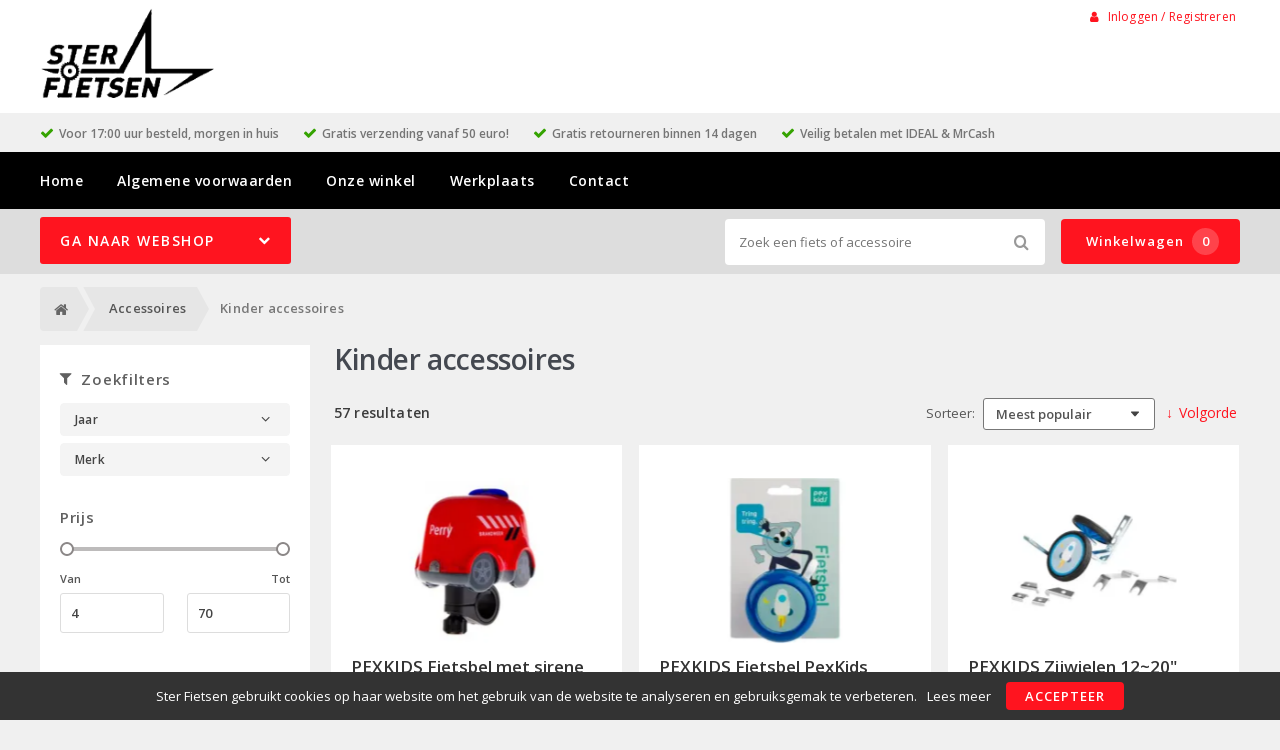

--- FILE ---
content_type: text/html; charset=utf-8
request_url: https://ster-fietsen.nl/accessoires/1-kinder-accessoires
body_size: 10273
content:
<!DOCTYPE html>
<html dir="ltr" lang="nl">
<head>
    <meta charset="utf-8" />
    <title>Kinder accessoires</title>
    <meta name="viewport" content="width=device-width, initial-scale=1, user-scalable=no">
    <meta property="og:locale" content="nl_NL" />
    <meta property="og:type" content="product.group" />
    <meta property="og:title" content="Kinder accessoires" />
    <meta property="og:site_name" content="Ster Fietsen"/>
    <meta name="twitter:card" content="summary">
    <meta name="twitter:title" content="Kinder accessoires">
    <meta property="og:url" content="https://ster-fietsen.nl/1-kinder-accessoires" />
    <link href="https://ster-fietsen.nl/1-kinder-accessoires" rel="canonical" />
    <link href="https://ster-fietsen.nl/accessoires/1-kinder-accessoires?page=2" rel="next" />
    <base href="https://ster-fietsen.nl/" />
    <meta name="robots" content="all">
    <meta name="revisit-after" content="1 day">
    <link rel="shortcut icon" type="image/x-icon" href="/static/catalog/theme/crossretail/image/favicon.ico" />
    <link href="/static/catalog/javascript/jquery/colorbox/colorbox.css" rel="stylesheet" type="text/css" media="screen" />
        <!-- polyfill `nomodule` in Safari 10.1: -->
    <script type=module>
        !function(e,t,n){!("noModule"in(t=e.createElement("script")))&&"onbeforeload"in t&&(n=!1,e.addEventListener("beforeload",function(e){if(e.target===t)n=!0;else if(!e.target.hasAttribute("nomodule")||!n)return;e.preventDefault()},!0),t.type="module",t.src=".",e.head.appendChild(t),t.remove())}(document)
    </script>
    <script src="static/catalog/javascript/jquery/jquery-1.7.1.min.js" nomodule></script>
    <script src="static/catalog/theme/crossretail/javascript/legacy/legacy-scripts.js" nomodule></script>

    <link href="/assets/crossretail/8f21ec6fc5f9e1c29b0fbb11776ca84e.css" type="text/css" rel="stylesheet" />
    <script src="/assets/crossretail/6025518cd75afa680fdc3d2bac758c51.js" type="text/javascript"></script>
    <!--[if lt IE 9]><script src="https://html5shiv.googlecode.com/svn/trunk/html5.js"></script><![endif]-->
<!-- Global site tag (gtag.js) - GA4 -->
<script async src="https://www.googletagmanager.com/gtag/js?id=G-8GYQMGYTCK"></script>
<script>
window.dataLayer = window.dataLayer || [];
function gtag(){dataLayer.push(arguments);}
gtag('js', new Date());
gtag('config', 'G-8GYQMGYTCK'); 
gtag('config', 'UA-73947330-1'); 
</script><!-- Google Analytics -->
<script>
    $(document).ready(function()
    {
        app.analytics.debug = false;
                    });
</script>
<!-- end -->
</head>

<body id="store_0" class="page__type--product page__layout--category template__crossretail  ">
    <script type="text/javascript">
        app.page.active = {"route":"product\/category","type":"category","urlsPath":["https:\/\/ster-fietsen.nl\/accessoires\/soorten","https:\/\/ster-fietsen.nl\/accessoires\/1-kinder-accessoires"]};
        app.page.experiments = {"special_price_styling":{"experimentId":"5Lv1Tk0kSfSUu2SHooWu5g","variationId":1},"product_item_buttons":{"experimentId":"9cCkf6c3SFunrD4_YSBhnw","variationId":3}};
    </script>
    <header id="header" class="header--default">

        <div class="wrapper">

            <div id="logo">
                <a href="https://ster-fietsen.nl/">
                    <img src="/image/data/logo.png" alt="Ster Fietsen" />
                </a>
            </div>

            <div id="account-block" class="account-block">
                                                        
    <span class="user-nav d--inline-block header-block">
                    <span class="user-nav__item js-menu-item-account">
                <a id="my_account" class="js-account" href="https://ster-fietsen.nl/inloggen">
                    <i class="fa fa-user" aria-hidden="true"></i>
                    Inloggen / Registreren                </a>
            </span>
            </span>
            </div>

                                    <div id="header_modules"></div>
        </div>

                <div id="checkmarks">
            <div class="wrapper">
                                    <span>Voor 17:00 uur besteld, morgen in huis</span>
                                    <span>Gratis verzending vanaf 50 euro!</span>
                                    <span>Gratis retourneren binnen 14 dagen</span>
                                    <span>Veilig betalen met IDEAL &amp; MrCash</span>
                            </div>
        </div>
        
        <div id="nav">
            <div class="wrapper">
                <div id="nav-left">

                    <ul class="store-nav level-1">
                        <li><a href="https://ster-fietsen.nl/">Home</a></li>
                                                                                                    <li class="">
                                <a href="https://ster-fietsen.nl/algemene-voorwaarden">
                                    Algemene voorwaarden                                </a>
                                                        </li>
                                                                                <li class="">
                                <a href="https://ster-fietsen.nl/about-us">
                                    Onze winkel                                </a>
                                                        </li>
                                                                                <li class="">
                                <a href="https://ster-fietsen.nl/werkplaats">
                                    Werkplaats                                </a>
                                                        </li>
                                                                    <li>
                            <a href="https://ster-fietsen.nl/contact">Contact</a>
                        </li>
                    </ul>

                </div>
                <div style="clear:both;"></div>
            </div>
        </div>

        <div id="menu">

            <div class="wrapper">
                                    <input type="hidden" id="elastic_autosuggest" value="Zoek een fiets of accessoire" />
                
                <div id="search" >
                    <input type="search" name="search" placeholder="Zoek een fiets of accessoire" value="">
                    <div class="button-search"><i class="fa-search"></i></div>
                </div>

                

    
        <a href="https://ster-fietsen.nl/winkelwagen" class="shopping-cart-button js-shopping-cart-button cr-button cr-button--primary d--inline-block">
        <i class="fa fa-cart"></i>
        Winkelwagen        <span class="shopping-cart-button__badge js-shopping-cart-badge d--inline-block">
            0        </span>
    </a>
            </div>
        </div>

        
<div class="mobile-menu-container gestures-enabled js-mobile-menu-container">
    <nav class="mobile-menu js-mobile-menu">
        <span class="js-close-menu close-menu">
            <i class="icon fa-times" aria-hidden="true"></i>
        </span>

        <div class="accountNav">
                    <a class="button small" href="https://ster-fietsen.nl/inloggen">
                <i class="fa fa-user" aria-hidden="true"></i>
                Inloggen / Registreren            </a>
                </div>

                <div class="mobile-nav-list-item webshop">
            <span class="parent-item mobile js-open-submenu webshop">Webshop</span>
            <i class="icon fa-plus js-open-submenu" aria-hidden="true"></i>

            <div class="mobile-submenu">
                                                <li>
                        <a href="https://ster-fietsen.nl/accessoires/soorten">
                            Accessoires                        </a>
                    </li>
                                                                <li>
                        <a href="https://ster-fietsen.nl/banden/soorten">
                            Banden                        </a>
                    </li>
                                                                <li>
                        <a href="https://ster-fietsen.nl/elektrische-fietsen/soorten">
                            Elektrische fietsen                        </a>
                    </li>
                                                                <li>
                        <a href="https://ster-fietsen.nl/fietsen/soorten">
                            Fietsen                        </a>
                    </li>
                                                                <li>
                        <a href="https://ster-fietsen.nl/fietsvervoer">
                            Fietsvervoer                        </a>
                    </li>
                                                                <li>
                        <a href="https://ster-fietsen.nl/karren-en-aanhangers">
                            Karren en aanhangers                        </a>
                    </li>
                                                                <li>
                        <a href="https://ster-fietsen.nl/kinderzitjes/soorten">
                            Kinderzitjes                        </a>
                    </li>
                                                                <li>
                        <a href="https://ster-fietsen.nl/kleding-en-bescherming/soorten">
                            Kleding en bescherming                        </a>
                    </li>
                                                                <li>
                        <a href="https://ster-fietsen.nl/sloten/soorten">
                            Sloten                        </a>
                    </li>
                                                                <li>
                        <a href="https://ster-fietsen.nl/tassen-manden-en-kratten/soorten">
                            Tassen, manden en kratten                        </a>
                    </li>
                                                                <li>
                        <a href="https://ster-fietsen.nl/techniek/soorten">
                            Techniek                        </a>
                    </li>
                                                                <li>
                        <a href="https://ster-fietsen.nl/verlichting/soorten">
                            Verlichting                        </a>
                    </li>
                                                                <li>
                        <a href="https://ster-fietsen.nl/zadels/soorten">
                            Zadels                        </a>
                    </li>
                                                        <li>
                    <a href="https://ster-fietsen.nl/index.php?route=product/special">
                        Aanbiedingen                    </a>
                </li>
                        </div>
        </div>
        
        <div class="websiteNav">
                            <div class="mobile-nav-list-item">
                    <a href="https://ster-fietsen.nl/" class="parent-item mobile">
                        Home                    </a>
                </div>
            
                                                
                    <div class="mobile-nav-list-item">
                        <a href="https://ster-fietsen.nl/algemene-voorwaarden" class="parent-item mobile ">
                            Algemene voorwaarden                        </a>

                                            </div>
                                    
                    <div class="mobile-nav-list-item">
                        <a href="https://ster-fietsen.nl/about-us" class="parent-item mobile ">
                            Onze winkel                        </a>

                                            </div>
                                    
                    <div class="mobile-nav-list-item">
                        <a href="https://ster-fietsen.nl/werkplaats" class="parent-item mobile ">
                            Werkplaats                        </a>

                                            </div>
                            
                            <div class="mobile-nav-list-item">
                    <a href="https://ster-fietsen.nl/contact" class="parent-item mobile">
                        Contact                    </a>
                </div>
            
            
                    </div>
    </nav>
</div>    </header>

<div class="wrapper">
        <div id="mobile-header">
            <div class="m-nav-toggle open button small js-open-menu">
                <i class="fa-navicon"></i>Menu            </div>
            <a href="https://ster-fietsen.nl/winkelwagen" class="button small cart">
                <i class="fa-cart"></i>
            </a>
            <div id="mobile-search" class="">
                <input type="text" name="search" placeholder="Zoek een fiets of accessoire">
                <div class="mobile-button-search">
                    <i class="fa-search"></i>
                </div>
            </div>
        </div>
        <div id="cat-bg"></div>
        <nav id="menu" class="navigation">
                <div id="catnav_wrap">
                                        <button class="nav-toggle">Ga naar webshop<i class="fa-chevron-down"></i></button>
                                        <ul class="catnav level-1">
                                                                                                <li class="parent_cat has_sub" data-cat="1">
                            <a href="https://ster-fietsen.nl/accessoires/soorten">
                                Accessoires                                                                <i class="fa-chevron-right"></i>
                                                            </a>
                                                        <div class="submenu">
                                                                <ul>
                                                                        <li data-cat="000bellen">
                                        <a href="https://ster-fietsen.nl/accessoires/1-bellen">Bellen</a>
                                    </li>
                                                                        <li data-cat="000bidons">
                                        <a href="https://ster-fietsen.nl/accessoires/1-bidons">Bidons</a>
                                    </li>
                                                                        <li data-cat="000computers">
                                        <a href="https://ster-fietsen.nl/accessoires/1-computers">Computers</a>
                                    </li>
                                                                        <li data-cat="000kinder accessoires">
                                        <a href="https://ster-fietsen.nl/accessoires/1-kinder-accessoires">Kinder accessoires</a>
                                    </li>
                                                                        <li data-cat="000kinderhelmen">
                                        <a href="https://ster-fietsen.nl/accessoires/1-kinderhelmen">Kinderhelmen</a>
                                    </li>
                                                                        <li data-cat="000pompen">
                                        <a href="https://ster-fietsen.nl/accessoires/1-pompen">Pompen</a>
                                    </li>
                                                                        <li data-cat="000snelbinder">
                                        <a href="https://ster-fietsen.nl/accessoires/1-snelbinder">Snelbinder</a>
                                    </li>
                                                                    </ul>
                                                            </div>
                            
                        </li>
                                                                                                <li class="parent_cat has_sub" data-cat="10">
                            <a href="https://ster-fietsen.nl/banden/soorten">
                                Banden                                                                <i class="fa-chevron-right"></i>
                                                            </a>
                                                        <div class="submenu">
                                                                <ul>
                                                                        <li data-cat="000bandonderdelen">
                                        <a href="https://ster-fietsen.nl/banden/10-bandonderdelen">Bandonderdelen</a>
                                    </li>
                                                                        <li data-cat="000binnenbanden">
                                        <a href="https://ster-fietsen.nl/banden/10-binnenbanden">Binnenbanden</a>
                                    </li>
                                                                        <li data-cat="000buitenbanden">
                                        <a href="https://ster-fietsen.nl/banden/10-buitenbanden">Buitenbanden</a>
                                    </li>
                                                                    </ul>
                                                            </div>
                            
                        </li>
                                                                                                <li class="parent_cat has_sub" data-cat="32">
                            <a href="https://ster-fietsen.nl/elektrische-fietsen/soorten">
                                Elektrische fietsen                                                                <i class="fa-chevron-right"></i>
                                                            </a>
                                                        <div class="submenu">
                                                                <ul>
                                                                        <li data-cat="000bakfietsen">
                                        <a href="https://ster-fietsen.nl/elektrische-fietsen/32-bakfietsen">Bakfietsen</a>
                                    </li>
                                                                        <li data-cat="000hybride fietsen">
                                        <a href="https://ster-fietsen.nl/elektrische-fietsen/32-hybride-fietsen">Hybride fietsen</a>
                                    </li>
                                                                        <li data-cat="000race sportfietsen">
                                        <a href="https://ster-fietsen.nl/elektrische-fietsen/32-race-sportfietsen">Race sportfietsen</a>
                                    </li>
                                                                        <li data-cat="000stadsfietsen">
                                        <a href="https://ster-fietsen.nl/elektrische-fietsen/32-stadsfietsen">Stadsfietsen</a>
                                    </li>
                                                                        <li data-cat="000vouwfietsen">
                                        <a href="https://ster-fietsen.nl/elektrische-fietsen/32-vouwfietsen">Vouwfietsen</a>
                                    </li>
                                                                    </ul>
                                                            </div>
                            
                        </li>
                                                                                                <li class="parent_cat has_sub" data-cat="26">
                            <a href="https://ster-fietsen.nl/fietsen/soorten">
                                Fietsen                                                                <i class="fa-chevron-right"></i>
                                                            </a>
                                                        <div class="submenu">
                                                                <ul>
                                                                        <li data-cat="000hybride fietsen">
                                        <a href="https://ster-fietsen.nl/fietsen/26-hybride-fietsen">Hybride fietsen</a>
                                    </li>
                                                                        <li data-cat="000jeugdfietsen">
                                        <a href="https://ster-fietsen.nl/fietsen/26-jeugdfietsen">Jeugdfietsen</a>
                                    </li>
                                                                        <li data-cat="000kinderfietsen">
                                        <a href="https://ster-fietsen.nl/fietsen/26-kinderfietsen">Kinderfietsen</a>
                                    </li>
                                                                        <li data-cat="000stadsfietsen">
                                        <a href="https://ster-fietsen.nl/fietsen/26-stadsfietsen">Stadsfietsen</a>
                                    </li>
                                                                        <li data-cat="000vouwfietsen">
                                        <a href="https://ster-fietsen.nl/fietsen/26-vouwfietsen">Vouwfietsen</a>
                                    </li>
                                                                    </ul>
                                                            </div>
                            
                        </li>
                                                                                                <li class="parent_cat has_sub" data-cat="83">
                            <a href="https://ster-fietsen.nl/fietsvervoer">
                                Fietsvervoer                                                                <i class="fa-chevron-right"></i>
                                                            </a>
                                                        <div class="submenu">
                                                                <ul>
                                                                        <li data-cat="565">
                                        <a href="https://ster-fietsen.nl/fietsvervoer/83-dragers">Dragers</a>
                                    </li>
                                                                    </ul>
                                                            </div>
                            
                        </li>
                                                                                                <li class="parent_cat has_sub" data-cat="43">
                            <a href="https://ster-fietsen.nl/karren-en-aanhangers">
                                Karren en aanhangers                                                                <i class="fa-chevron-right"></i>
                                                            </a>
                                                        <div class="submenu">
                                                                <ul>
                                                                        <li data-cat="44">
                                        <a href="https://ster-fietsen.nl/karren-en-aanhangers/43-karren">Karren</a>
                                    </li>
                                                                    </ul>
                                                            </div>
                            
                        </li>
                                                                                                <li class="parent_cat has_sub" data-cat="7">
                            <a href="https://ster-fietsen.nl/kinderzitjes/soorten">
                                Kinderzitjes                                                                <i class="fa-chevron-right"></i>
                                                            </a>
                                                        <div class="submenu">
                                                                <ul>
                                                                        <li data-cat="000kinderzit accessoires">
                                        <a href="https://ster-fietsen.nl/kinderzitjes/7-kinderzit-accessoires">Kinderzit accessoires</a>
                                    </li>
                                                                        <li data-cat="000kinderzitjes achter">
                                        <a href="https://ster-fietsen.nl/kinderzitjes/7-kinderzitjes-achter">Kinderzitjes achter</a>
                                    </li>
                                                                        <li data-cat="000kinderzitjes voor">
                                        <a href="https://ster-fietsen.nl/kinderzitjes/7-kinderzitjes-voor">Kinderzitjes voor</a>
                                    </li>
                                                                        <li data-cat="000windschermen">
                                        <a href="https://ster-fietsen.nl/kinderzitjes/7-windschermen">Windschermen</a>
                                    </li>
                                                                    </ul>
                                                            </div>
                            
                        </li>
                                                                                                <li class="parent_cat has_sub" data-cat="24">
                            <a href="https://ster-fietsen.nl/kleding-en-bescherming/soorten">
                                Kleding en bescherming                                                                <i class="fa-chevron-right"></i>
                                                            </a>
                                                        <div class="submenu">
                                                                <ul>
                                                                        <li data-cat="000arm- beenstukken">
                                        <a href="https://ster-fietsen.nl/kleding-en-bescherming/24-arm-beenstukken">Arm- Beenstukken</a>
                                    </li>
                                                                        <li data-cat="000brillen">
                                        <a href="https://ster-fietsen.nl/kleding-en-bescherming/24-brillen">Brillen</a>
                                    </li>
                                                                        <li data-cat="000casual kleding">
                                        <a href="https://ster-fietsen.nl/kleding-en-bescherming/24-casual-kleding">Casual kleding</a>
                                    </li>
                                                                        <li data-cat="000handschoenen">
                                        <a href="https://ster-fietsen.nl/kleding-en-bescherming/24-handschoenen">Handschoenen</a>
                                    </li>
                                                                        <li data-cat="000helmen">
                                        <a href="https://ster-fietsen.nl/kleding-en-bescherming/24-helmen">Helmen</a>
                                    </li>
                                                                        <li data-cat="000overige kleding en bescherming">
                                        <a href="https://ster-fietsen.nl/kleding-en-bescherming/24-overige-kleding-en-bescherming">Overige kleding en bescherming</a>
                                    </li>
                                                                        <li data-cat="000regenkleding">
                                        <a href="https://ster-fietsen.nl/kleding-en-bescherming/24-regenkleding">Regenkleding</a>
                                    </li>
                                                                        <li data-cat="000sportieve kleding">
                                        <a href="https://ster-fietsen.nl/kleding-en-bescherming/24-sportieve-kleding">Sportieve kleding</a>
                                    </li>
                                                                    </ul>
                                                            </div>
                            
                        </li>
                                                                                                <li class="parent_cat has_sub" data-cat="3">
                            <a href="https://ster-fietsen.nl/sloten/soorten">
                                Sloten                                                                <i class="fa-chevron-right"></i>
                                                            </a>
                                                        <div class="submenu">
                                                                <ul>
                                                                        <li data-cat="000beugelsloten">
                                        <a href="https://ster-fietsen.nl/sloten/3-beugelsloten">Beugelsloten</a>
                                    </li>
                                                                        <li data-cat="000kabelsloten">
                                        <a href="https://ster-fietsen.nl/sloten/3-kabelsloten">Kabelsloten</a>
                                    </li>
                                                                        <li data-cat="000kettingsloten">
                                        <a href="https://ster-fietsen.nl/sloten/3-kettingsloten">Kettingsloten</a>
                                    </li>
                                                                        <li data-cat="000ringsloten">
                                        <a href="https://ster-fietsen.nl/sloten/3-ringsloten">Ringsloten</a>
                                    </li>
                                                                        <li data-cat="000slot accessoires">
                                        <a href="https://ster-fietsen.nl/sloten/3-slot-accessoires">Slot accessoires</a>
                                    </li>
                                                                        <li data-cat="000slot onderdelen">
                                        <a href="https://ster-fietsen.nl/sloten/3-slot-onderdelen">Slot onderdelen</a>
                                    </li>
                                                                    </ul>
                                                            </div>
                            
                        </li>
                                                                                                <li class="parent_cat has_sub" data-cat="22">
                            <a href="https://ster-fietsen.nl/tassen-manden-en-kratten/soorten">
                                Tassen, manden en kratten                                                                <i class="fa-chevron-right"></i>
                                                            </a>
                                                        <div class="submenu">
                                                                <ul>
                                                                        <li data-cat="000kindertassen en -manden">
                                        <a href="https://ster-fietsen.nl/tassen-manden-en-kratten/22-kindertassen-en-manden">Kindertassen en -manden</a>
                                    </li>
                                                                        <li data-cat="000kindertassen en –manden">
                                        <a href="https://ster-fietsen.nl/tassen-manden-en-kratten/22-kindertassen-en-manden">Kindertassen en –manden</a>
                                    </li>
                                                                        <li data-cat="000kratten">
                                        <a href="https://ster-fietsen.nl/tassen-manden-en-kratten/22-kratten">Kratten</a>
                                    </li>
                                                                        <li data-cat="000tassen">
                                        <a href="https://ster-fietsen.nl/tassen-manden-en-kratten/22-tassen">Tassen</a>
                                    </li>
                                                                    </ul>
                                                            </div>
                            
                        </li>
                                                                                                <li class="parent_cat has_sub" data-cat="5">
                            <a href="https://ster-fietsen.nl/techniek/soorten">
                                Techniek                                                                <i class="fa-chevron-right"></i>
                                                            </a>
                                                        <div class="submenu">
                                                                <ul>
                                                                        <li data-cat="000aandrijving en versnelling">
                                        <a href="https://ster-fietsen.nl/techniek/5-aandrijving-en-versnelling">Aandrijving en versnelling</a>
                                    </li>
                                                                        <li data-cat="000accu's e-bike">
                                        <a href="https://ster-fietsen.nl/techniek/5-accu-s-e-bike">Accu's E-bike</a>
                                    </li>
                                                                        <li data-cat="000batterijen/elektrisch">
                                        <a href="https://ster-fietsen.nl/techniek/5-batterijen-elektrisch">Batterijen/Elektrisch</a>
                                    </li>
                                                                        <li data-cat="000bromfietsonderdelen">
                                        <a href="https://ster-fietsen.nl/techniek/5-bromfietsonderdelen">Bromfietsonderdelen</a>
                                    </li>
                                                                        <li data-cat="000dragers">
                                        <a href="https://ster-fietsen.nl/techniek/5-dragers">Dragers</a>
                                    </li>
                                                                        <li data-cat="000frame">
                                        <a href="https://ster-fietsen.nl/techniek/5-frame">Frame</a>
                                    </li>
                                                                        <li data-cat="000gereedschappen">
                                        <a href="https://ster-fietsen.nl/techniek/5-gereedschappen">Gereedschappen</a>
                                    </li>
                                                                        <li data-cat="000jasbeschermers">
                                        <a href="https://ster-fietsen.nl/techniek/5-jasbeschermers">Jasbeschermers</a>
                                    </li>
                                                                        <li data-cat="000kettingkasten">
                                        <a href="https://ster-fietsen.nl/techniek/5-kettingkasten">Kettingkasten</a>
                                    </li>
                                                                        <li data-cat="000kleinmateriaal en overige onderdelen">
                                        <a href="https://ster-fietsen.nl/techniek/5-kleinmateriaal-en-overige-onderdelen">Kleinmateriaal en overige onderdelen</a>
                                    </li>
                                                                        <li data-cat="000lakken">
                                        <a href="https://ster-fietsen.nl/techniek/5-lakken">Lakken</a>
                                    </li>
                                                                        <li data-cat="000olie en onderhoudsmiddelen">
                                        <a href="https://ster-fietsen.nl/techniek/5-olie-en-onderhoudsmiddelen">Olie en onderhoudsmiddelen</a>
                                    </li>
                                                                        <li data-cat="000remmen">
                                        <a href="https://ster-fietsen.nl/techniek/5-remmen">Remmen</a>
                                    </li>
                                                                    </ul>
                                                                <ul>
                                                                        <li data-cat="000spatborden">
                                        <a href="https://ster-fietsen.nl/techniek/5-spatborden">Spatborden</a>
                                    </li>
                                                                        <li data-cat="000standaarden">
                                        <a href="https://ster-fietsen.nl/techniek/5-standaarden">Standaarden</a>
                                    </li>
                                                                        <li data-cat="000sturen">
                                        <a href="https://ster-fietsen.nl/techniek/5-sturen">Sturen</a>
                                    </li>
                                                                        <li data-cat="000sturen accessoires en onderdelen">
                                        <a href="https://ster-fietsen.nl/techniek/5-sturen-accessoires-en-onderdelen">Sturen accessoires en onderdelen</a>
                                    </li>
                                                                        <li data-cat="000vorken">
                                        <a href="https://ster-fietsen.nl/techniek/5-vorken">Vorken</a>
                                    </li>
                                                                        <li data-cat="000wielonderdelen en accessoires">
                                        <a href="https://ster-fietsen.nl/techniek/5-wielonderdelen-en-accessoires">Wielonderdelen en accessoires</a>
                                    </li>
                                                                    </ul>
                                                            </div>
                            
                        </li>
                                                                                                <li class="parent_cat has_sub" data-cat="48">
                            <a href="https://ster-fietsen.nl/verlichting/soorten">
                                Verlichting                                                                <i class="fa-chevron-right"></i>
                                                            </a>
                                                        <div class="submenu">
                                                                <ul>
                                                                        <li data-cat="000achterlichten">
                                        <a href="https://ster-fietsen.nl/verlichting/48-achterlichten">Achterlichten</a>
                                    </li>
                                                                        <li data-cat="000dynamo's">
                                        <a href="https://ster-fietsen.nl/verlichting/48-dynamo-s">Dynamo's</a>
                                    </li>
                                                                        <li data-cat="000koplampen">
                                        <a href="https://ster-fietsen.nl/verlichting/48-koplampen">Koplampen</a>
                                    </li>
                                                                        <li data-cat="000lampen (los)">
                                        <a href="https://ster-fietsen.nl/verlichting/48-lampen-los">Lampen (los)</a>
                                    </li>
                                                                        <li data-cat="000reflectoren">
                                        <a href="https://ster-fietsen.nl/verlichting/48-reflectoren">Reflectoren</a>
                                    </li>
                                                                        <li data-cat="000verlichting accessoires">
                                        <a href="https://ster-fietsen.nl/verlichting/48-verlichting-accessoires">Verlichting accessoires</a>
                                    </li>
                                                                        <li data-cat="000verlichtingsets compleet">
                                        <a href="https://ster-fietsen.nl/verlichting/48-verlichtingsets-compleet">Verlichtingsets compleet</a>
                                    </li>
                                                                    </ul>
                                                            </div>
                            
                        </li>
                                                                                                <li class="parent_cat has_sub" data-cat="14">
                            <a href="https://ster-fietsen.nl/zadels/soorten">
                                Zadels                                                                <i class="fa-chevron-right"></i>
                                                            </a>
                                                        <div class="submenu">
                                                                <ul>
                                                                        <li data-cat="000zadelaccessoires">
                                        <a href="https://ster-fietsen.nl/zadels/14-zadelaccessoires">Zadelaccessoires</a>
                                    </li>
                                                                        <li data-cat="000zadelonderdelen">
                                        <a href="https://ster-fietsen.nl/zadels/14-zadelonderdelen">Zadelonderdelen</a>
                                    </li>
                                                                    </ul>
                                                            </div>
                            
                        </li>
                                                                                            </ul>

                </div>        <script type="text/javascript">
            var cart_root  = "//ster-fietsen.nl/";
            var session_id = "1e5f27519fb53944815b1a25164f020f";
            var active_cat = [1,60];
        </script>

        </nav>
        <div id="notification"></div>
    <div class="breadcrumb">
        <script type="application/ld+json">            {
                "@context": "https://schema.org",
                "@type": "BreadcrumbList",
                "itemListElement": [{"@type":"ListItem","position":1,"name":"Home","item":"https:\/\/ster-fietsen.nl\/"},{"@type":"ListItem","position":2,"name":"Accessoires","item":"https:\/\/ster-fietsen.nl\/accessoires\/soorten"},{"@type":"ListItem","position":3,"name":"Kinder accessoires","item":"https:\/\/ster-fietsen.nl\/accessoires\/1-kinder-accessoires"}]
            }
        </script>
        <div class="wrapper breadcrumb-wrapper">

                            <a href="https://ster-fietsen.nl/">Home</a>
                            <!-- <span class="divider"> &raquo; </span>-->
                            <a href="https://ster-fietsen.nl/accessoires/soorten">Accessoires</a>
                            <!-- <span class="divider"> &raquo; </span>-->
                            <a href="https://ster-fietsen.nl/accessoires/1-kinder-accessoires">Kinder accessoires</a>
            
        </div>

    </div>


<div class="content-holder product-overview category-overview-products">

    
        <div id="sidebar" class="sidebar clearfix">
                            <div class="box js-filter-module filter-module">
    
    <span onclick="jQuery('.cr-accordion.cr-accordion--collapsible.js-accordion-hook.cr-form').toggleClass('is-hidden-mobile')" class="filterHeader filterHeaderBtn js-collapsible-element">
        <i class="fa-filter"></i> Zoekfilters    </span>

    <div  class="cr-accordion cr-accordion--collapsible js-accordion-hook cr-form is-hidden-mobile">
        		                <div class="sideblock subnavigation js-filter cr-accordion__item js-accordion-item" data-filter-group-type="filter" data-filter-group-id="59">
            <h4 class="cr-accordion__title js-accordion-toggle">
                <span id="filter-group59">
                    Jaar                </span>
                <i class="fa fa-angle-down js-name-wrapper-icon cr-accordion__open-icon"></i>
            </h4>

            <ul>
                                            <li class=" cr-form-check" data-filter-type="filter" data-filter-value-id="20023">

                    <input
                            type="checkbox"
                            value="20023"
                            id="filter20023"
                            class="cr-form-check__control"
                                                />
                    <label for="filter20023" class="cr-form-check__label">
                                                    2016 <small>(9)</small>
                                            </label>
                </li>
                                            <li class=" cr-form-check" data-filter-type="filter" data-filter-value-id="19955">

                    <input
                            type="checkbox"
                            value="19955"
                            id="filter19955"
                            class="cr-form-check__control"
                                                />
                    <label for="filter19955" class="cr-form-check__label">
                                                    2020 <small>(3)</small>
                                            </label>
                </li>
                                            <li class=" cr-form-check" data-filter-type="filter" data-filter-value-id="20025">

                    <input
                            type="checkbox"
                            value="20025"
                            id="filter20025"
                            class="cr-form-check__control"
                                                />
                    <label for="filter20025" class="cr-form-check__label">
                                                    2023 <small>(21)</small>
                                            </label>
                </li>
                                            <li class=" cr-form-check" data-filter-type="filter" data-filter-value-id="20134">

                    <input
                            type="checkbox"
                            value="20134"
                            id="filter20134"
                            class="cr-form-check__control"
                                                />
                    <label for="filter20134" class="cr-form-check__label">
                                                    2024 <small>(20)</small>
                                            </label>
                </li>
                                            <li class=" cr-form-check" data-filter-type="filter" data-filter-value-id="20177">

                    <input
                            type="checkbox"
                            value="20177"
                            id="filter20177"
                            class="cr-form-check__control"
                                                />
                    <label for="filter20177" class="cr-form-check__label">
                                                    2025 <small>(1)</small>
                                            </label>
                </li>
                        </ul>

            <div class="buttonWrap">
                <li class="gofind button small js-apply-filters">
                    Filter                </li>
            </div>
        </div>
        				                <div class="sideblock subnavigation js-filter cr-accordion__item js-accordion-item" data-filter-group-type="filter" data-filter-group-id="58">
            <h4 class="cr-accordion__title js-accordion-toggle">
                <span id="filter-group58">
                    Merk                </span>
                <i class="fa fa-angle-down js-name-wrapper-icon cr-accordion__open-icon"></i>
            </h4>

            <ul>
                                            <li class=" cr-form-check" data-filter-type="filter" data-filter-value-id="20069">

                    <input
                            type="checkbox"
                            value="20069"
                            id="filter20069"
                            class="cr-form-check__control"
                                                />
                    <label for="filter20069" class="cr-form-check__label">
                                                    Bike Fun <small>(3)</small>
                                            </label>
                </li>
                                            <li class=" cr-form-check" data-filter-type="filter" data-filter-value-id="20024">

                    <input
                            type="checkbox"
                            value="20024"
                            id="filter20024"
                            class="cr-form-check__control"
                                                />
                    <label for="filter20024" class="cr-form-check__label">
                                                    Bobike <small>(3)</small>
                                            </label>
                </li>
                                            <li class=" cr-form-check" data-filter-type="filter" data-filter-value-id="20000">

                    <input
                            type="checkbox"
                            value="20000"
                            id="filter20000"
                            class="cr-form-check__control"
                                                />
                    <label for="filter20000" class="cr-form-check__label">
                                                    IceToolz <small>(1)</small>
                                            </label>
                </li>
                                            <li class=" cr-form-check" data-filter-type="filter" data-filter-value-id="20002">

                    <input
                            type="checkbox"
                            value="20002"
                            id="filter20002"
                            class="cr-form-check__control"
                                                />
                    <label for="filter20002" class="cr-form-check__label">
                                                    Mirage <small>(3)</small>
                                            </label>
                </li>
                                            <li class=" cr-form-check" data-filter-type="filter" data-filter-value-id="20112">

                    <input
                            type="checkbox"
                            value="20112"
                            id="filter20112"
                            class="cr-form-check__control"
                                                />
                    <label for="filter20112" class="cr-form-check__label">
                                                    Pex <small>(4)</small>
                                            </label>
                </li>
                                            <li class=" cr-form-check" data-filter-type="filter" data-filter-value-id="20161">

                    <input
                            type="checkbox"
                            value="20161"
                            id="filter20161"
                            class="cr-form-check__control"
                                                />
                    <label for="filter20161" class="cr-form-check__label">
                                                    Pexkids <small>(20)</small>
                                            </label>
                </li>
                                            <li class=" cr-form-check" data-filter-type="filter" data-filter-value-id="20076">

                    <input
                            type="checkbox"
                            value="20076"
                            id="filter20076"
                            class="cr-form-check__control"
                                                />
                    <label for="filter20076" class="cr-form-check__label">
                                                    Qibbel <small>(1)</small>
                                            </label>
                </li>
                                            <li class=" cr-form-check" data-filter-type="filter" data-filter-value-id="19942">

                    <input
                            type="checkbox"
                            value="19942"
                            id="filter19942"
                            class="cr-form-check__control"
                                                />
                    <label for="filter19942" class="cr-form-check__label">
                                                    Steco <small>(2)</small>
                                            </label>
                </li>
                                            <li class=" cr-form-check" data-filter-type="filter" data-filter-value-id="19917">

                    <input
                            type="checkbox"
                            value="19917"
                            id="filter19917"
                            class="cr-form-check__control"
                                                />
                    <label for="filter19917" class="cr-form-check__label">
                                                    Thule <small>(15)</small>
                                            </label>
                </li>
                                            <li class=" cr-form-check" data-filter-type="filter" data-filter-value-id="20075">

                    <input
                            type="checkbox"
                            value="20075"
                            id="filter20075"
                            class="cr-form-check__control"
                                                />
                    <label for="filter20075" class="cr-form-check__label">
                                                    Widek <small>(2)</small>
                                            </label>
                </li>
                        </ul>

            <div class="buttonWrap">
                <li class="gofind button small js-apply-filters">
                    Filter                </li>
            </div>
        </div>
        		                    <script type="text/javascript">
	            document.addEventListener("DOMContentLoaded", function () {
		            initPriceSlider(4, 70, 'Van', 'Tot');
	            });
            </script>
            <div class="sideblock price-filter">
                <span class="filterHeader">
                    Prijs                </span>
                <div class="js-price-slider"></div>

                <a class="button small-button disabled-filter" id="sidebar_price_filter" href="javascript:void(0)">Filter</a>
            </div>
            </div>
</div>            </div>
    
    <div class="collection">
        <div class="category-info">
            <h1 class="category__title">
                Kinder accessoires            </h1>
                    </div>

        <div class="collection-options">
            <div class="category__product-total">
                57 resultaten            </div>
            <div class="category__sort cr-form">
                <div class="form-group">
                    <label for="sort_products" class="form-group__label">
                        Sorteer:                    </label>
                    <select id="sort_products" name="sort_products" class="form-group__control js-product-sort-by">
                                                                                <option value="https://ster-fietsen.nl/accessoires/1-kinder-accessoires?sort=p.sort_order&order=ASC">
                                Standaard                            </option>
                                                                                                            <option value="https://ster-fietsen.nl/accessoires/1-kinder-accessoires?sort=pd.name&order=ASC">
                                Naam A - Z                            </option>
                                                                                                            <option value="https://ster-fietsen.nl/accessoires/1-kinder-accessoires?sort=pd.name&order=DESC">
                                Naam Z - A                            </option>
                                                                                                            <option value="https://ster-fietsen.nl/accessoires/1-kinder-accessoires?sort=p.price&order=ASC">
                                Prijs Laag &gt; Hoog                            </option>
                                                                                                            <option value="https://ster-fietsen.nl/accessoires/1-kinder-accessoires?sort=p.price&order=DESC">
                                Prijs Hoog &gt; Laag                            </option>
                                                                                                            <option value="https://ster-fietsen.nl/accessoires/1-kinder-accessoires?sort=p.viewed&order=ASC">
                                Minst populair                            </option>
                                                                                                            <option value="https://ster-fietsen.nl/accessoires/1-kinder-accessoires?sort=p.viewed&order=DESC" selected="selected">
                                Meest populair                            </option>
                                                                                                            <option value="https://ster-fietsen.nl/accessoires/1-kinder-accessoires?sort=p.model&order=ASC">
                                Model A - Z                            </option>
                                                                                                            <option value="https://ster-fietsen.nl/accessoires/1-kinder-accessoires?sort=p.model&order=DESC">
                                Model Z - A                            </option>
                                                                        </select>
                </div>

                <a class="category__sort-order js-product-order desc" href="javascript:void(0)">
                    Volgorde                </a>
            </div>
        </div>

        <div class="collection-list">
                    <div class="product-item js-product-item"
     data-product-id="47101"
     data-product-ean="8718836207327"
     data-list="Category"     >

    <a href="https://ster-fietsen.nl/accessoires/1-kinder-accessoires/pex-toeter-brandweerauto-perry" class="product-item__image">
        <img src="https://cdn1.crossretail.nl/251x180/pex/128966.webp"
             alt="PEXKIDS Fietsbel met sirene en zwaailichten &#34;brandweerauto"
             title="PEXKIDS Fietsbel met sirene en zwaailichten &#34;brandweerauto"
             onerror="nopicture(this)"
             class="product-item__thumb scroll-fx" data-translate-y="20" data-scale="0.7" data-offset=".250">
    </a>

    <div class="product-item__information">
        <a href="https://ster-fietsen.nl/accessoires/1-kinder-accessoires/pex-toeter-brandweerauto-perry">
            <h3 class="product-item__title js-product-name">
                PEXKIDS Fietsbel met sirene en zwaailichten "brandweerauto            </h3>
        </a>

                    <div class="product-item__specs">
                                    <a href="https://ster-fietsen.nl/merken/pex">
                        Pex                    </a>
                                                    |
                                                    Fietsbel met sirene en zwaailichten "brandweerauto                            </div>
        
        <div class="product-item__prices">
                            <span class="product-item__price">
                    <span class="currency-sym" data-currency-code="eur">€</span><span class="currency-int">11</span><span class="currency-sep">,</span><span class="currency-dec">95</span>                </span>
                    </div>

        <div class="product-item__description-spacer">
            <div class="product-item__description">
                Pex toeter brandweerauto Perry met sirene en zwaailicht met 6 ingesproken teksten            </div>
        </div>

                    <div class="product-item__buttons" data-product-item-buttons-experiment="3">
                                                    <span class="cr-button cr-button--primary cr-button--icon-only d--inline-block js-add-to-cart">
                        <i class="fa fa-cart"></i>
                    </span>
                                                        </div>
        
    </div>
</div>                    <div class="product-item js-product-item"
     data-product-id="641531"
     data-product-ean="8716812603705"
     data-list="Category"     >

    <a href="https://ster-fietsen.nl/accessoires/1-kinder-accessoires/pexkids-fietsbel-rocket" class="product-item__image">
        <img src="https://cdn1.crossretail.nl/251x180/pexkids/BLP1113.webp"
             alt="PEXKIDS Fietsbel PexKids Rocket - blauw/wit"
             title="PEXKIDS Fietsbel PexKids Rocket - blauw/wit"
             onerror="nopicture(this)"
             class="product-item__thumb scroll-fx" data-translate-y="20" data-scale="0.7" data-offset=".250">
    </a>

    <div class="product-item__information">
        <a href="https://ster-fietsen.nl/accessoires/1-kinder-accessoires/pexkids-fietsbel-rocket">
            <h3 class="product-item__title js-product-name">
                PEXKIDS Fietsbel PexKids Rocket - blauw/wit            </h3>
        </a>

                    <div class="product-item__specs">
                                    <a href="https://ster-fietsen.nl/merken/pexkids">
                        Pexkids                    </a>
                                                    |
                                                    Fietsbel PexKids Rocket - blauw/wit                            </div>
        
        <div class="product-item__prices">
                            <span class="product-item__price">
                    <span class="currency-sym" data-currency-code="eur">€</span><span class="currency-int">4</span><span class="currency-sep">,</span><span class="currency-dec">95</span>                </span>
                    </div>

        <div class="product-item__description-spacer">
            <div class="product-item__description">
                Bel Pexkids rocket blauw/wit kinderbel op kaart            </div>
        </div>

                    <div class="product-item__buttons" data-product-item-buttons-experiment="3">
                                                    <span class="cr-button cr-button--primary cr-button--icon-only d--inline-block js-add-to-cart">
                        <i class="fa fa-cart"></i>
                    </span>
                                                        </div>
        
    </div>
</div>                    <div class="product-item js-product-item"
     data-product-id="642786"
     data-product-ean="8716812603880"
     data-list="Category"     >

    <a href="https://ster-fietsen.nl/accessoires/1-kinder-accessoires/zijwielen-12-20-pexkids-rocket-tiger-blauw" class="product-item__image">
        <img src="https://cdn1.crossretail.nl/251x180/pexkids/STB121.webp"
             alt="PEXKIDS Zijwielen 12~20&#34; PexKids Rocket/Tiger - blauw"
             title="PEXKIDS Zijwielen 12~20&#34; PexKids Rocket/Tiger - blauw"
             onerror="nopicture(this)"
             class="product-item__thumb scroll-fx" data-translate-y="20" data-scale="0.7" data-offset=".250">
    </a>

    <div class="product-item__information">
        <a href="https://ster-fietsen.nl/accessoires/1-kinder-accessoires/zijwielen-12-20-pexkids-rocket-tiger-blauw">
            <h3 class="product-item__title js-product-name">
                PEXKIDS Zijwielen 12~20" PexKids Rocket/Tiger - blauw            </h3>
        </a>

                    <div class="product-item__specs">
                                    <a href="https://ster-fietsen.nl/merken/pexkids">
                        Pexkids                    </a>
                                                    |
                                                    Zijwielen 12~20" PexKids Rocket/Tiger - blauw                            </div>
        
        <div class="product-item__prices">
                            <span class="product-item__price">
                    <span class="currency-sym" data-currency-code="eur">€</span><span class="currency-int">24</span><span class="currency-sep">,</span><span class="currency-dec">95</span>                </span>
                    </div>

        <div class="product-item__description-spacer">
            <div class="product-item__description">
                Leer makkelijk fietsen met deze in hoogte verstelbare PexKids zijwielen, deze zijn in een neutrale chromen kleur. Op het wiel kan een Rocket sticker...            </div>
        </div>

                    <div class="product-item__buttons" data-product-item-buttons-experiment="3">
                                                    <span class="cr-button cr-button--primary cr-button--icon-only d--inline-block js-add-to-cart">
                        <i class="fa fa-cart"></i>
                    </span>
                                                        </div>
        
    </div>
</div>                    <div class="product-item js-product-item"
     data-product-id="644088"
     data-product-ean="8716812603729"
     data-list="Category"     >

    <a href="https://ster-fietsen.nl/accessoires/1-kinder-accessoires/pexkids-fietsbel-lieveheersbeestje" class="product-item__image">
        <img src="https://cdn1.crossretail.nl/251x180/pexkids/BLP1124.webp"
             alt="PEXKIDS Kinderbel Lieveheersbeestje met openstaande"
             title="PEXKIDS Kinderbel Lieveheersbeestje met openstaande"
             onerror="nopicture(this)"
             class="product-item__thumb scroll-fx" data-translate-y="20" data-scale="0.7" data-offset=".250">
    </a>

    <div class="product-item__information">
        <a href="https://ster-fietsen.nl/accessoires/1-kinder-accessoires/pexkids-fietsbel-lieveheersbeestje">
            <h3 class="product-item__title js-product-name">
                PEXKIDS Kinderbel Lieveheersbeestje met openstaande            </h3>
        </a>

                    <div class="product-item__specs">
                                    <a href="https://ster-fietsen.nl/merken/pexkids">
                        Pexkids                    </a>
                                                    |
                                                    Kinderbel Lieveheersbeestje met openstaande                            </div>
        
        <div class="product-item__prices">
                            <span class="product-item__price">
                    <span class="currency-sym" data-currency-code="eur">€</span><span class="currency-int">4</span><span class="currency-sep">,</span><span class="currency-dec">95</span>                </span>
                    </div>

        <div class="product-item__description-spacer">
            <div class="product-item__description">
                Bel Pexkids lieveheersbeestje rood/zwart kinderbel op kaart            </div>
        </div>

                    <div class="product-item__buttons" data-product-item-buttons-experiment="3">
                                                    <span class="cr-button cr-button--primary cr-button--icon-only d--inline-block js-add-to-cart">
                        <i class="fa fa-cart"></i>
                    </span>
                                                        </div>
        
    </div>
</div>                    <div class="product-item js-product-item"
     data-product-id="669943"
     data-product-ean="8711866206360"
     data-list="Category"     >

    <a href="https://ster-fietsen.nl/accessoires/1-kinder-accessoires/bike-fun-bike-fun-brandweer-sirene-met-fietslamp-en-microfo" class="product-item__image">
        <img src="https://cdn1.crossretail.nl/251x180/bikefun/726046.webp"
             alt="BIKE FUN Bike Fun Brandweer sirene met fietslamp en microfo"
             title="BIKE FUN Bike Fun Brandweer sirene met fietslamp en microfo"
             onerror="nopicture(this)"
             class="product-item__thumb scroll-fx" data-translate-y="20" data-scale="0.7" data-offset=".250">
    </a>

    <div class="product-item__information">
        <a href="https://ster-fietsen.nl/accessoires/1-kinder-accessoires/bike-fun-bike-fun-brandweer-sirene-met-fietslamp-en-microfo">
            <h3 class="product-item__title js-product-name">
                BIKE FUN Bike Fun Brandweer sirene met fietslamp en microfo            </h3>
        </a>

                    <div class="product-item__specs">
                                    <a href="https://ster-fietsen.nl/merken/bikefun">
                        Bikefun                    </a>
                                                    |
                                                    Toeter Bike Fun Brandweer                            </div>
        
        <div class="product-item__prices">
                            <span class="product-item__price">
                    <span class="currency-sym" data-currency-code="eur">€</span><span class="currency-int">11</span><span class="currency-sep">,</span><span class="currency-dec">95</span>                </span>
                    </div>

        <div class="product-item__description-spacer">
            <div class="product-item__description">
                Bike Fun Brandweer sirene met fietslamp. Deze sirene is voorzien van een microfoon welke aan de zijkant van de sirene kan worden opgehangen. (...            </div>
        </div>

                    <div class="product-item__buttons" data-product-item-buttons-experiment="3">
                                                    <span class="cr-button cr-button--primary cr-button--icon-only d--inline-block js-add-to-cart">
                        <i class="fa fa-cart"></i>
                    </span>
                                                        </div>
        
    </div>
</div>                    <div class="product-item js-product-item"
     data-product-id="672517"
     data-product-ean="8716812603743"
     data-list="Category"     >

    <a href="https://ster-fietsen.nl/accessoires/1-kinder-accessoires/pexkids-fietsbel-pexkids-pietje-met-gele-of-rode-pet" class="product-item__image">
        <img src="https://cdn1.crossretail.nl/251x180/pexkids/BLP1130.webp"
             alt="PEXKIDS Fietsbel PexKids Pietje met gele of rode pet"
             title="PEXKIDS Fietsbel PexKids Pietje met gele of rode pet"
             onerror="nopicture(this)"
             class="product-item__thumb scroll-fx" data-translate-y="20" data-scale="0.7" data-offset=".250">
    </a>

    <div class="product-item__information">
        <a href="https://ster-fietsen.nl/accessoires/1-kinder-accessoires/pexkids-fietsbel-pexkids-pietje-met-gele-of-rode-pet">
            <h3 class="product-item__title js-product-name">
                PEXKIDS Fietsbel PexKids Pietje met gele of rode pet            </h3>
        </a>

                    <div class="product-item__specs">
                                    <a href="https://ster-fietsen.nl/merken/pexkids">
                        Pexkids                    </a>
                                                    |
                                                    Fietsbel PexKids Pietje met gele of rode pet                            </div>
        
        <div class="product-item__prices">
                            <span class="product-item__price">
                    <span class="currency-sym" data-currency-code="eur">€</span><span class="currency-int">4</span><span class="currency-sep">,</span><span class="currency-dec">95</span>                </span>
                    </div>

        <div class="product-item__description-spacer">
            <div class="product-item__description">
                PexKids fietsbel Pietje met pet geleverd op kaart.            </div>
        </div>

                    <div class="product-item__buttons" data-product-item-buttons-experiment="3">
                                                    <span class="cr-button cr-button--primary cr-button--icon-only d--inline-block js-add-to-cart">
                        <i class="fa fa-cart"></i>
                    </span>
                                                        </div>
        
    </div>
</div>                    <div class="product-item js-product-item"
     data-product-id="667704"
     data-product-ean="4891833243537"
     data-list="Category"     >

    <a href="https://ster-fietsen.nl/accessoires/1-kinder-accessoires/mirage-duwstang-kinderfiets" class="product-item__image">
        <img src="https://cdn1.crossretail.nl/251x180/mirage/4891833243537.webp"
             alt="MIRAGE Duwstang kinderfiets"
             title="MIRAGE Duwstang kinderfiets"
             onerror="nopicture(this)"
             class="product-item__thumb scroll-fx" data-translate-y="20" data-scale="0.7" data-offset=".250">
    </a>

    <div class="product-item__information">
        <a href="https://ster-fietsen.nl/accessoires/1-kinder-accessoires/mirage-duwstang-kinderfiets">
            <h3 class="product-item__title js-product-name">
                MIRAGE Duwstang kinderfiets            </h3>
        </a>

                    <div class="product-item__specs">
                                    <a href="https://ster-fietsen.nl/merken/mirage">
                        Mirage                    </a>
                                                    |
                                                    Trainer Mirage Kinderfiets                            </div>
        
        <div class="product-item__prices">
                            <span class="product-item__price">
                    <span class="currency-sym" data-currency-code="eur">€</span><span class="currency-int">29</span><span class="currency-sep">,</span><span class="currency-dec">95</span>                </span>
                    </div>

        <div class="product-item__description-spacer">
            <div class="product-item__description">
                Duwstang kinderfiets om uw kind makkelijk te leren fietsen zonder zijwielenmontage aan de zadelpen.            </div>
        </div>

                    <div class="product-item__buttons" data-product-item-buttons-experiment="3">
                                                    <span class="cr-button cr-button--primary cr-button--icon-only d--inline-block js-add-to-cart">
                        <i class="fa fa-cart"></i>
                    </span>
                                                        </div>
        
    </div>
</div>                    <div class="product-item js-product-item"
     data-product-id="668253"
     data-product-ean="7313020084381"
     data-list="Category"     >

    <a href="https://ster-fietsen.nl/accessoires/1-kinder-accessoires/thule-thule-yepp-sleutel-voor-yepp-2-en-yepp-nexxt-2-num-3" class="product-item__image">
        <img src="https://cdn1.crossretail.nl/251x180/thule/TY2204.webp"
             alt="THULE Thule Yepp sleutel voor Yepp 2 en Yepp Nexxt 2 num"
             title="THULE Thule Yepp sleutel voor Yepp 2 en Yepp Nexxt 2 num"
             onerror="nopicture(this)"
             class="product-item__thumb scroll-fx" data-translate-y="20" data-scale="0.7" data-offset=".250">
    </a>

    <div class="product-item__information">
        <a href="https://ster-fietsen.nl/accessoires/1-kinder-accessoires/thule-thule-yepp-sleutel-voor-yepp-2-en-yepp-nexxt-2-num-3">
            <h3 class="product-item__title js-product-name">
                THULE Thule Yepp sleutel voor Yepp 2 en Yepp Nexxt 2 num            </h3>
        </a>

                    <div class="product-item__specs">
                                    <a href="https://ster-fietsen.nl/merken/thule">
                        Thule                    </a>
                                                    |
                                                    1500002204                            </div>
        
        <div class="product-item__prices">
                            <span class="product-item__price">
                    <span class="currency-sym" data-currency-code="eur">€</span><span class="currency-int">5</span><span class="currency-sep">,</span><span class="currency-dec">95</span>                </span>
                    </div>

        <div class="product-item__description-spacer">
            <div class="product-item__description">
                Bent u de Thule  Yepp sleutel  van het kinderzitje Yepp 2 of Yepp Nexxt 2 verloren? Dit betreft een reserve sleutel. Het juiste sleutelnummer staat op...            </div>
        </div>

                    <div class="product-item__buttons" data-product-item-buttons-experiment="3">
                                                    <span class="cr-button cr-button--primary cr-button--icon-only d--inline-block js-add-to-cart">
                        <i class="fa fa-cart"></i>
                    </span>
                                                        </div>
        
    </div>
</div>                    <div class="product-item js-product-item"
     data-product-id="668255"
     data-product-ean="7313020084404"
     data-list="Category"     >

    <a href="https://ster-fietsen.nl/accessoires/1-kinder-accessoires/thule-thule-yepp-sleutel-voor-yepp-2-en-yepp-nexxt-2-num-5" class="product-item__image">
        <img src="https://cdn1.crossretail.nl/251x180/thule/TY2206.webp"
             alt="THULE Thule Yepp sleutel voor Yepp 2 en Yepp Nexxt 2 num"
             title="THULE Thule Yepp sleutel voor Yepp 2 en Yepp Nexxt 2 num"
             onerror="nopicture(this)"
             class="product-item__thumb scroll-fx" data-translate-y="20" data-scale="0.7" data-offset=".250">
    </a>

    <div class="product-item__information">
        <a href="https://ster-fietsen.nl/accessoires/1-kinder-accessoires/thule-thule-yepp-sleutel-voor-yepp-2-en-yepp-nexxt-2-num-5">
            <h3 class="product-item__title js-product-name">
                THULE Thule Yepp sleutel voor Yepp 2 en Yepp Nexxt 2 num            </h3>
        </a>

                    <div class="product-item__specs">
                                    <a href="https://ster-fietsen.nl/merken/thule">
                        Thule                    </a>
                                                    |
                                                    1500002206                            </div>
        
        <div class="product-item__prices">
                            <span class="product-item__price">
                    <span class="currency-sym" data-currency-code="eur">€</span><span class="currency-int">5</span><span class="currency-sep">,</span><span class="currency-dec">95</span>                </span>
                    </div>

        <div class="product-item__description-spacer">
            <div class="product-item__description">
                Bent u de Thule  Yepp sleutel  van het kinderzitje Yepp 2 of Yepp Nexxt 2 verloren? Dit betreft een reserve sleutel. Het juiste sleutelnummer staat op...            </div>
        </div>

                    <div class="product-item__buttons" data-product-item-buttons-experiment="3">
                                                    <span class="cr-button cr-button--primary cr-button--icon-only d--inline-block js-add-to-cart">
                        <i class="fa fa-cart"></i>
                    </span>
                                                        </div>
        
    </div>
</div>                    <div class="product-item js-product-item"
     data-product-id="668103"
     data-product-ean="5604415168871"
     data-list="Category"     >

    <a href="https://ster-fietsen.nl/accessoires/1-kinder-accessoires/bobike-bobike-voetsteun-set-1119-op-as-contra-zwart" class="product-item__image">
        <img src="https://cdn1.crossretail.nl/251x180/bobike/VRD119Z.webp"
             alt="BOBIKE Bobike voetsteun set 1119 op as contra zwart"
             title="BOBIKE Bobike voetsteun set 1119 op as contra zwart"
             onerror="nopicture(this)"
             class="product-item__thumb scroll-fx" data-translate-y="20" data-scale="0.7" data-offset=".250">
    </a>

    <div class="product-item__information">
        <a href="https://ster-fietsen.nl/accessoires/1-kinder-accessoires/bobike-bobike-voetsteun-set-1119-op-as-contra-zwart">
            <h3 class="product-item__title js-product-name">
                BOBIKE Bobike voetsteun set 1119 op as contra zwart            </h3>
        </a>

                    <div class="product-item__specs">
                                    <a href="https://ster-fietsen.nl/merken/bobike">
                        Bobike                    </a>
                                                            </div>
        
        <div class="product-item__prices">
                            <span class="product-item__price">
                    <span class="currency-sym" data-currency-code="eur">€</span><span class="currency-int">12</span><span class="currency-sep">,</span><span class="currency-dec">29</span>                </span>
                    </div>

        <div class="product-item__description-spacer">
            <div class="product-item__description">
                Bobike universele opklapbare  voetrust/voetsteun set 1119 op as contra zwart            </div>
        </div>

                    <div class="product-item__buttons" data-product-item-buttons-experiment="3">
                                                    <span class="cr-button cr-button--primary cr-button--icon-only d--inline-block js-add-to-cart">
                        <i class="fa fa-cart"></i>
                    </span>
                                                        </div>
        
    </div>
</div>                    <div class="product-item js-product-item"
     data-product-id="668284"
     data-product-ean="7313020084695"
     data-list="Category"     >

    <a href="https://ster-fietsen.nl/accessoires/1-kinder-accessoires/thule-thule-yepp-sleutel-voor-yepp-2-en-yepp-nexxt-2-num-34" class="product-item__image">
        <img src="https://cdn1.crossretail.nl/251x180/thule/TY2235.webp"
             alt="THULE Thule Yepp sleutel voor Yepp 2 en Yepp Nexxt 2 num"
             title="THULE Thule Yepp sleutel voor Yepp 2 en Yepp Nexxt 2 num"
             onerror="nopicture(this)"
             class="product-item__thumb scroll-fx" data-translate-y="20" data-scale="0.7" data-offset=".250">
    </a>

    <div class="product-item__information">
        <a href="https://ster-fietsen.nl/accessoires/1-kinder-accessoires/thule-thule-yepp-sleutel-voor-yepp-2-en-yepp-nexxt-2-num-34">
            <h3 class="product-item__title js-product-name">
                THULE Thule Yepp sleutel voor Yepp 2 en Yepp Nexxt 2 num            </h3>
        </a>

                    <div class="product-item__specs">
                                    <a href="https://ster-fietsen.nl/merken/thule">
                        Thule                    </a>
                                                    |
                                                    1500002235                            </div>
        
        <div class="product-item__prices">
                            <span class="product-item__price">
                    <span class="currency-sym" data-currency-code="eur">€</span><span class="currency-int">5</span><span class="currency-sep">,</span><span class="currency-dec">95</span>                </span>
                    </div>

        <div class="product-item__description-spacer">
            <div class="product-item__description">
                Bent u de Thule  Yepp sleutel  van het kinderzitje Yepp 2 of Yepp Nexxt 2 verloren? Dit betreft een reserve sleutel. Het juiste sleutelnummer staat op...            </div>
        </div>

                    <div class="product-item__buttons" data-product-item-buttons-experiment="3">
                                                    <span class="cr-button cr-button--primary cr-button--icon-only d--inline-block js-add-to-cart">
                        <i class="fa fa-cart"></i>
                    </span>
                                                        </div>
        
    </div>
</div>                    <div class="product-item js-product-item"
     data-product-id="667659"
     data-product-ean="4718152529664"
     data-list="Category"     >

    <a href="https://ster-fietsen.nl/accessoires/1-kinder-accessoires/icetoolz-fietsvlag-24052g0-met-deelbare-stang-van-fiberglas" class="product-item__image">
        <img src="https://cdn1.crossretail.nl/251x180/icetoolz/VL20.webp"
             alt="ICETOOLZ Fietsvlag 24052G0 met deelbare stang van fiberglas"
             title="ICETOOLZ Fietsvlag 24052G0 met deelbare stang van fiberglas"
             onerror="nopicture(this)"
             class="product-item__thumb scroll-fx" data-translate-y="20" data-scale="0.7" data-offset=".250">
    </a>

    <div class="product-item__information">
        <a href="https://ster-fietsen.nl/accessoires/1-kinder-accessoires/icetoolz-fietsvlag-24052g0-met-deelbare-stang-van-fiberglas">
            <h3 class="product-item__title js-product-name">
                ICETOOLZ Fietsvlag 24052G0 met deelbare stang van fiberglas            </h3>
        </a>

                    <div class="product-item__specs">
                                    <a href="https://ster-fietsen.nl/merken/icetoolz">
                        IceToolz                    </a>
                                                    |
                                                    Fietsvlag 24052G0 met deelbare stang van fiberglas                            </div>
        
        <div class="product-item__prices">
                            <span class="product-item__price">
                    <span class="currency-sym" data-currency-code="eur">€</span><span class="currency-int">11</span><span class="currency-sep">,</span><span class="currency-dec">95</span>                </span>
                    </div>

        <div class="product-item__description-spacer">
            <div class="product-item__description">
                De IceToolz veiligheidsvlag oranje is gemaakt van stevig fibergals. 150 cm lang dus vergroot de zichtbaarheid. De stol van de vlag is in 2 gedeeltes,...            </div>
        </div>

                    <div class="product-item__buttons" data-product-item-buttons-experiment="3">
                                                    <span class="cr-button cr-button--primary cr-button--icon-only d--inline-block js-add-to-cart">
                        <i class="fa fa-cart"></i>
                    </span>
                                                        </div>
        
    </div>
</div>                    <div class="product-item js-product-item"
     data-product-id="668101"
     data-product-ean="5604415168857"
     data-list="Category"     >

    <a href="https://ster-fietsen.nl/accessoires/1-kinder-accessoires/bobike-voetsteunset-bobike-1110s-achtervork-zwart" class="product-item__image">
        <img src="https://cdn1.crossretail.nl/251x180/bobike/738201.webp"
             alt="BOBIKE Voetsteunset Bobike 1110S - achtervork - zwart"
             title="BOBIKE Voetsteunset Bobike 1110S - achtervork - zwart"
             onerror="nopicture(this)"
             class="product-item__thumb scroll-fx" data-translate-y="20" data-scale="0.7" data-offset=".250">
    </a>

    <div class="product-item__information">
        <a href="https://ster-fietsen.nl/accessoires/1-kinder-accessoires/bobike-voetsteunset-bobike-1110s-achtervork-zwart">
            <h3 class="product-item__title js-product-name">
                BOBIKE Voetsteunset Bobike 1110S - achtervork - zwart            </h3>
        </a>

                    <div class="product-item__specs">
                                    <a href="https://ster-fietsen.nl/merken/bobike">
                        Bobike                    </a>
                                                    |
                                                    Voetsteunset Bobike 1110S - achtervork - zwart                            </div>
        
        <div class="product-item__prices">
                            <span class="product-item__price">
                    <span class="currency-sym" data-currency-code="eur">€</span><span class="currency-int">12</span><span class="currency-sep">,</span><span class="currency-dec">49</span>                </span>
                    </div>

        <div class="product-item__description-spacer">
            <div class="product-item__description">
                Deze Bobike voetrusten zijn opklapbaar zodat ze niet in de weg hoeven te zitten als u ze niet gebruikt. De voetsteunen zijn geschikt voor buismontage...            </div>
        </div>

                    <div class="product-item__buttons" data-product-item-buttons-experiment="3">
                                                    <span class="cr-button cr-button--primary cr-button--icon-only d--inline-block js-add-to-cart">
                        <i class="fa fa-cart"></i>
                    </span>
                                                        </div>
        
    </div>
</div>                    <div class="product-item js-product-item"
     data-product-id="668260"
     data-product-ean="7313020084459"
     data-list="Category"     >

    <a href="https://ster-fietsen.nl/accessoires/1-kinder-accessoires/thule-thule-yepp-sleutel-voor-yepp-2-en-yepp-nexxt-2-num-10" class="product-item__image">
        <img src="https://cdn1.crossretail.nl/251x180/thule/TY2211.webp"
             alt="THULE Thule Yepp sleutel voor Yepp 2 en Yepp Nexxt 2 num"
             title="THULE Thule Yepp sleutel voor Yepp 2 en Yepp Nexxt 2 num"
             onerror="nopicture(this)"
             class="product-item__thumb scroll-fx" data-translate-y="20" data-scale="0.7" data-offset=".250">
    </a>

    <div class="product-item__information">
        <a href="https://ster-fietsen.nl/accessoires/1-kinder-accessoires/thule-thule-yepp-sleutel-voor-yepp-2-en-yepp-nexxt-2-num-10">
            <h3 class="product-item__title js-product-name">
                THULE Thule Yepp sleutel voor Yepp 2 en Yepp Nexxt 2 num            </h3>
        </a>

                    <div class="product-item__specs">
                                    <a href="https://ster-fietsen.nl/merken/thule">
                        Thule                    </a>
                                                    |
                                                    1500002211                            </div>
        
        <div class="product-item__prices">
                            <span class="product-item__price">
                    <span class="currency-sym" data-currency-code="eur">€</span><span class="currency-int">5</span><span class="currency-sep">,</span><span class="currency-dec">95</span>                </span>
                    </div>

        <div class="product-item__description-spacer">
            <div class="product-item__description">
                Bent u de Thule  Yepp sleutel  van het kinderzitje Yepp 2 of Yepp Nexxt 2 verloren? Dit betreft een reserve sleutel. Het juiste sleutelnummer staat op...            </div>
        </div>

                    <div class="product-item__buttons" data-product-item-buttons-experiment="3">
                                                    <span class="cr-button cr-button--primary cr-button--icon-only d--inline-block js-add-to-cart">
                        <i class="fa fa-cart"></i>
                    </span>
                                                        </div>
        
    </div>
</div>                    <div class="product-item js-product-item"
     data-product-id="668272"
     data-product-ean="7313020084572"
     data-list="Category"     >

    <a href="https://ster-fietsen.nl/accessoires/1-kinder-accessoires/thule-thule-yepp-sleutel-voor-yepp-2-en-yepp-nexxt-2-num-22" class="product-item__image">
        <img src="https://cdn1.crossretail.nl/251x180/thule/TY2223.webp"
             alt="THULE Thule Yepp sleutel voor Yepp 2 en Yepp Nexxt 2 num"
             title="THULE Thule Yepp sleutel voor Yepp 2 en Yepp Nexxt 2 num"
             onerror="nopicture(this)"
             class="product-item__thumb scroll-fx" data-translate-y="20" data-scale="0.7" data-offset=".250">
    </a>

    <div class="product-item__information">
        <a href="https://ster-fietsen.nl/accessoires/1-kinder-accessoires/thule-thule-yepp-sleutel-voor-yepp-2-en-yepp-nexxt-2-num-22">
            <h3 class="product-item__title js-product-name">
                THULE Thule Yepp sleutel voor Yepp 2 en Yepp Nexxt 2 num            </h3>
        </a>

                    <div class="product-item__specs">
                                    <a href="https://ster-fietsen.nl/merken/thule">
                        Thule                    </a>
                                                    |
                                                    1500002223                            </div>
        
        <div class="product-item__prices">
                            <span class="product-item__price">
                    <span class="currency-sym" data-currency-code="eur">€</span><span class="currency-int">5</span><span class="currency-sep">,</span><span class="currency-dec">95</span>                </span>
                    </div>

        <div class="product-item__description-spacer">
            <div class="product-item__description">
                Bent u de Thule  Yepp sleutel  van het kinderzitje Yepp 2 of Yepp Nexxt 2 verloren? Dit betreft een reserve sleutel. Het juiste sleutelnummer staat op...            </div>
        </div>

                    <div class="product-item__buttons" data-product-item-buttons-experiment="3">
                                                    <span class="cr-button cr-button--primary cr-button--icon-only d--inline-block js-add-to-cart">
                        <i class="fa fa-cart"></i>
                    </span>
                                                        </div>
        
    </div>
</div>        
                </div>

                <div class="collection-options">
            <div class="paginator">
                <div class="pagination"><div class="links"><ul> <li class="currentpage"><a href="https://ster-fietsen.nl/accessoires/1-kinder-accessoires?page=1">1</a></li>  <li><a href="https://ster-fietsen.nl/accessoires/1-kinder-accessoires?page=2">2</a></li>  <li><a href="https://ster-fietsen.nl/accessoires/1-kinder-accessoires?page=3">3</a></li>  <li><a href="https://ster-fietsen.nl/accessoires/1-kinder-accessoires?page=4">4</a></li>  <li><a href="https://ster-fietsen.nl/accessoires/1-kinder-accessoires?page=2">Volgende</a></li></ul></div></div>
            </div>
        </div>
        
        <div id="content_bottom">
                    </div>
    </div>
</div>

</div><!-- end wrapper -->

<footer id="footer">

  <div class="wrapper">

    
<div class="column-33 first social-media">
	<h3>Social media</h3>
	Volg ons en blijf op de hoogte van nieuwe producten, kortingen en waanzinnige acties.<br>
	<br>
	<a href="https://www.facebook.com/Ster-Fietsen-233597989990381" rel="external noopener noreferrer" target="_blank"><div class="social-icon facebook"><i class="fa-facebook"></i></div></a>    </div>


<div class="column-33 address">
	<h3>Adres</h3>
	<strong>Ster Fietsen V.O.F.</strong><br>
	Burgemeester van der Willigenstraat 51<br>
	2941 ES Lekkerkerk<br>
	<span class="text-phone">Tel: </span>0180-669705<br>	E-mail: <span id="aW5mb0BzdGVyLWZpZXRzZW4ubmw="></span><br>	KVK: 67089941<br>	BTW: 856826236B01<br>		<br>
	Vragen over uw bestelling:<br>
			<a href="tel: 0180-669705">
			<i class="fa fa-phone" aria-hidden="true" title="0180-669705"></i> 0180-669705		</a><br>
		            <span id="aW5mb0BzdGVyLWZpZXRzZW4ubmw="></span>
        <br>
		</div>

<div class="column-33 last">
	<h3>Openingstijden</h3>
	<div class="open-day">Maandag:</div>
	<div class="open-time">Gesloten</div>
	<br>
	<div class="open-day">Dinsdag:</div>
	<div class="open-time">09:00-17:30</div>
	<br>
	<div class="open-day">Woensdag:</div>
	<div class="open-time">09:00-17:30</div>
	<br>
	<div class="open-day">Donderdag:</div>
	<div class="open-time">09:00-17:30</div>
	<br>
	<div class="open-day">Vrijdag:</div>
	<div class="open-time">09:00-17:30</div>
	<br>
	<div class="open-day">Zaterdag:</div>
	<div class="open-time">09:00-16:30</div>
	<br>
	
    </div>


<script>
        document.getElementById('aW5mb0BzdGVyLWZpZXRzZW4ubmw=').innerHTML = '<a href="mailto:' + atob('aW5mb0BzdGVyLWZpZXRzZW4ubmw=') + '" rel="external noopener noreferrer">' + atob('aW5mb0BzdGVyLWZpZXRzZW4ubmw=') + '</a>';
            document.getElementById('aW5mb0BzdGVyLWZpZXRzZW4ubmw=').innerHTML = '<a href="mailto:' + atob('aW5mb0BzdGVyLWZpZXRzZW4ubmw=') + '" rel="external noopener noreferrer">' + atob('aW5mb0BzdGVyLWZpZXRzZW4ubmw=') + '<i class="fa fa-envelope" aria-hidden="true" title="E-mail"></i></a>';
    </script>



    <div class="copyright">
        &copy; 2026 Ster Fietsen        - Alle rechten voorbehouden, <a href="/algemene-voorwaarden">Algemene voorwaarden</a> | <a href="/retour">Retourneren</a> | <a href="/privacyverklaring">Privacyverklaring</a>    </div>
    <div class="builder">
      Realisatie <a href="https://www.i-aspect.com" rel="external noopener noreferrer" class="iAspect" target="_blank" title="internetbureau i-aspect">internetbureau i-Aspect</a>    </div>
    <div class="clearfix"></div>

  </div>

</footer>
<!-- BEGIN GCR Badge Code -->

<!--TawkTo chat client -->

<!-- Cookie notification -->
            <script>
            document.addEventListener("DOMContentLoaded", function (event) {
                cookiesPopup
                    .setContent('Ster Fietsen gebruikt cookies op haar website om het gebruik van de website te analyseren en gebruiksgemak te verbeteren. Met behulp van deze cookies verzamelen we informatie over het gebruik van onze website. Ook delen we deze informatie met onze partners voor social media, adverteren en analyse. Deze partners kunnen deze gegevens combineren met andere informatie die ze over je hebben mogen verzamelen. Meer informatie over de cookies kun je vinden in onze <a href=\'/privacyverklaring\'>privacyverklaring</a>. Je geeft door op de button ‘Accepteer’ te klikken toestemming voor het gebruik van cookies en het verwerken van op deze wijze verkregen persoonsgegevens, zoals in onze privacyverklaring wordt vermeld.')
                    .setShortText('Ster Fietsen gebruikt cookies op haar website om het gebruik van de website te analyseren en gebruiksgemak te verbeteren.')
                    .addSettings({
                        acceptButton: {
                            value   : "Accepteer",
                        },
                        readMoreText: 'Lees meer'
                    })
                    .build()
                    .open();

            });
        </script>
    <!-- end -->

</body>
</html>